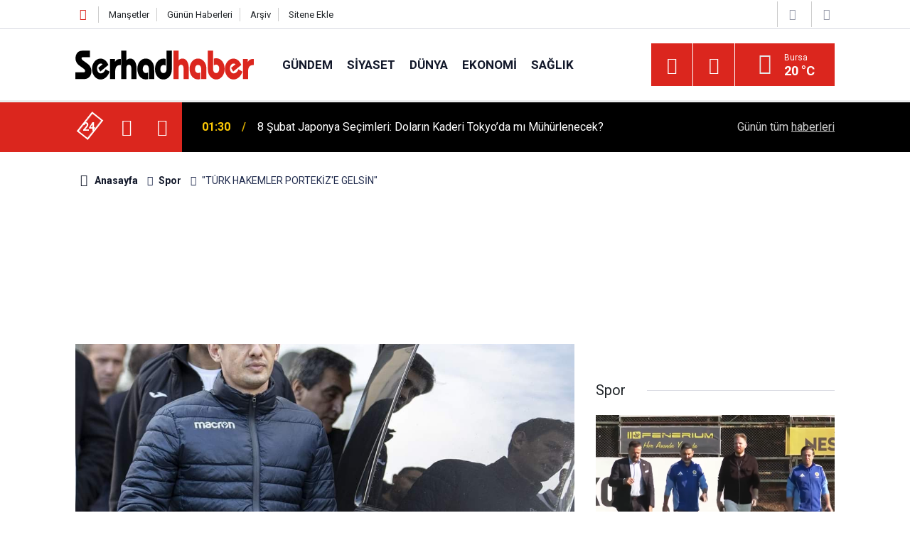

--- FILE ---
content_type: text/html; charset=UTF-8
request_url: https://serhadhaber.com/turk-hakemler-portekize-gelsin-12590h.htm
body_size: 7930
content:
<!doctype html>
	<html lang="tr">
	<head>
		<meta charset="utf-8"/>
		<meta http-equiv="X-UA-Compatible" content="IE=edge"/>
		<meta name="viewport" content="width=device-width, initial-scale=1"/>
		<title>&quot;TÜRK HAKEMLER PORTEKİZ&#039;E GELSİN&quot;</title>
		<meta name="description" content="???????? Portekiz Futbol Federasyonu, Halil Umut Meler&#039;e saldırının ardından Portekiz&#039;deki lig maçlarına Türk hakem atamanın mümkün olduğunu duyurdu." />
<link rel="canonical" href="https://www.serhadhaber.com/turk-hakemler-portekize-gelsin-12590h.htm" />
<link rel="amphtml" href="https://www.serhadhaber.com/service/amp/turk-hakemler-portekize-gelsin-12590h.htm" />
<meta property="og:type" content="article" />
<meta property="og:site_name" content="Serhad Haber" />
<meta property="og:url" content="https://www.serhadhaber.com/turk-hakemler-portekize-gelsin-12590h.htm" />
<meta property="og:title" content="&quot;TÜRK HAKEMLER PORTEKİZ&#039;E GELSİN&quot;" />
<meta property="og:description" content="???????? Portekiz Futbol Federasyonu, Halil Umut Meler&#039;e saldırının ardından Portekiz&#039;deki lig maçlarına Türk hakem atamanın mümkün olduğunu duyurdu." />
<meta property="og:image" content="https://www.serhadhaber.com/d/news/14747.jpg" />
<meta property="og:image:width" content="702" />
<meta property="og:image:height" content="351" />
<meta name="twitter:card" content="summary_large_image" />
<meta name="twitter:site" content="@serhadhaber" />
<meta name="twitter:url"  content="https://www.serhadhaber.com/turk-hakemler-portekize-gelsin-12590h.htm" />
<meta name="twitter:title" content="&quot;TÜRK HAKEMLER PORTEKİZ&#039;E GELSİN&quot;" />
<meta name="twitter:description" content="???????? Portekiz Futbol Federasyonu, Halil Umut Meler&#039;e saldırının ardından Portekiz&#039;deki lig maçlarına Türk hakem atamanın mümkün olduğunu duyurdu." />
<meta name="twitter:image" content="https://www.serhadhaber.com/d/news/14747.jpg" />
<meta name="google-play-app" content="app-id=com.wSerhadHaber" />
		<meta name="robots" content="max-snippet:-1, max-image-preview:large, max-video-preview:-1"/>
		<link rel="manifest" href="/manifest.json"/>
		<link rel="icon" href="https://www.serhadhaber.com/d/assets/favicon/favicon.ico"/>
		<meta name="generator" content="CM News 6.0"/>

		<link rel="preconnect" href="https://fonts.gstatic.com"/>
		<link rel="preconnect" href="https://www.google-analytics.com"/>
		<link rel="preconnect" href="https://stats.g.doubleclick.net"/>
		<link rel="preconnect" href="https://tpc.googlesyndication.com"/>
		<link rel="preconnect" href="https://pagead2.googlesyndication.com"/>

		<link rel="stylesheet" href="https://www.serhadhaber.com/d/assets/bundle/2019-main.css?1633442925"/>

		<script>
			const BURL = "https://www.serhadhaber.com/",
				DURL = "https://www.serhadhaber.com/d/";
		</script>
		<script type="text/javascript" src="https://www.serhadhaber.com/d/assets/bundle/2019-main.js?1633442925" async></script>

		<meta name="p:domain_verify" content="1471dced9a3d3a39acfa37e0a41f1bc8"/>
<script>
(function(i,s,o,g,r,a,m){i['GoogleAnalyticsObject']=r;i[r]=i[r]||function(){
(i[r].q=i[r].q||[]).push(arguments)},i[r].l=1*new Date();a=s.createElement(o),
m=s.getElementsByTagName(o)[0];a.async=1;a.src=g;m.parentNode.insertBefore(a,m)
})(window,document,'script','https://www.google-analytics.com/analytics.js','ga');

ga('create', 'UA-102471066-2', 'auto');
ga('send', 'pageview');

</script>	</head>
	<body class="body-main news-detail news-20">
		<header class="base-header header-01">

	<div class="nav-top-container d-none d-lg-block">
		<div class="container">
			<div class="row">
				<div class="col">
					<nav class="nav-top">
	<div><a href="/" title="Anasayfa"><i class="icon-home"></i></a></div>
	<div><a href="/mansetler" title="Manşetler">Manşetler</a></div>
	<div>
		<a href="/son-haberler" title="Günün Haberleri">Günün Haberleri</a>
	</div>
	<div><a href="/ara" title="Arşiv">Arşiv</a></div>
	<div><a href="/sitene-ekle" title="Sitene Ekle">Sitene Ekle</a></div>
</nav>				</div>
				<div class="col-auto nav-icon">
					<div>
	<a href="/web-tv" title="Web TV"><span class="icon-youtube-play"></span></a>
</div>
<div>
	<a href="/foto-galeri" title="Foto Galeri"><span class="icon-camera"></span></a>
</div>
				</div>
			</div>
		</div>
	</div>

	<div class="nav-main-container">
		<div class="container">
			<div class="row h-100 align-items-center flex-nowrap">
				<div class="col-10 col-xl-auto brand">
					<a href="/" rel="home" title="Serhad Haber">
						<img class="lazy" loading="lazy" data-src="https://www.serhadhaber.com/d/assets/logo-white.svg" alt="Serhad Haber" width="250" height="41"/>
					</a>
				</div>
				<div class="col-xl-auto d-none d-xl-block">
					<ul class="nav-main d-flex flex-row">
													<li>
								<a href="/gundem-haberleri-12hk.htm" title="Gündem">Gündem</a>
							</li>
														<li>
								<a href="/siyaset-haberleri-14hk.htm" title="Siyaset">Siyaset</a>
							</li>
														<li>
								<a href="/dunya-haberleri-13hk.htm" title="Dünya">Dünya</a>
							</li>
														<li>
								<a href="/ekonomi-haberleri-15hk.htm" title="Ekonomi">Ekonomi</a>
							</li>
														<li>
								<a href="/saglik-haberleri-16hk.htm" title="Sağlık">Sağlık</a>
							</li>
												</ul>
				</div>
				<div class="col-2 col-xl-auto d-flex justify-content-end ml-auto">
					<ul class="nav-tool d-flex flex-row">
						<li>
							<button class="btn show-all-menu" aria-label="Menu"><i class="icon-menu"></i></button>
						</li>
						<!--li class="d-none d-sm-block"><button class="btn" aria-label="Ara"><i class="icon-search"></i></button></li-->
						<li class="d-none d-sm-block">
							<a class="btn" href="/ara"><i class="icon-search"></i></a>
						</li>
													<li class="align-items-center d-none d-lg-flex weather">
								<span class="weather-icon float-left"><i class="icon-accu-33"></i></span>
																<div class="weather-info float-left">
									<div class="city">Bursa										<span>20 °C</span></div>
								</div>
							</li>
											</ul>
				</div>
			</div>
		</div>
	</div>

	<section class="bar-last-news">
	<div class="container d-flex align-items-center">
		<div class="icon">
			<i class="icon-spin-cm-1 animate-spin"></i>
			<span>24</span>
		</div>
		<div class="items">
			<div class="owl-carousel owl-align-items-center" data-options='{
				"items": 1,
				"rewind": true,
				"autoplay": true,
				"autoplayHoverPause": true,
				"dots": false,
				"nav": true,
				"navText": "icon-angle",
				"animateOut": "slideOutUp",
				"animateIn": "slideInUp"}'
			>
									<div class="item">
						<span class="time">01:30</span>
						<a href="/8-subat-japonya-secimleri-dolarin-kaderi-tokyoda-mi-muhurlenecek-13141h.htm">8 Şubat Japonya Seçimleri: Doların Kaderi Tokyo’da mı Mühürlenecek?</a>
					</div>
										<div class="item">
						<span class="time">01:09</span>
						<a href="/somali-ordusunun-zirvesinde-turk-imzasi-yeni-genelkurmay-baskani-turkiye-mezunu-13140h.htm">Somali Ordusu'nun Zirvesinde Türk İmzası: Yeni Genelkurmay Başkanı Türkiye Mezunu</a>
					</div>
										<div class="item">
						<span class="time">00:48</span>
						<a href="/yunan-medyasinda-tayfun-panigi-2-500-km-menzil-ve-mach-8-hiz-dengeleri-degistiriyor-13139h.htm">Yunan Medyasında "Tayfun" Paniği: 2.500 KM Menzil ve Mach 8 Hız Dengeleri Değiştiriyor!</a>
					</div>
										<div class="item">
						<span class="time">22:40</span>
						<a href="/isteden-finansal-uyusmazliklara-adil-cozum-helallesme-endeksi-modeli-gelistirildi-13138h.htm">İSTE'den Finansal Uyuşmazlıklara Adil Çözüm: "Helalleşme Endeksi" Modeli Geliştirildi</a>
					</div>
										<div class="item">
						<span class="time">00:31</span>
						<a href="/ufka-yolculuk-heyeti-cumhurbaskanligi-kulliyesinde-ayhan-ogana-ziyaret-13137h.htm">Ufka Yolculuk Heyeti Cumhurbaşkanlığı Külliyesi’nde: Ayhan Oğan’a Ziyaret</a>
					</div>
										<div class="item">
						<span class="time">23:01</span>
						<a href="/kadikoye-cami-degil-ahlak-ve-hayat-enstitusu-lazim-nurettin-topcunun-unutulan-projesi-13136h.htm">Kadıköy’e Cami Değil, "Ahlak ve Hayat Enstitüsü" Lazım: Nurettin Topçu’nun Unutulan Projesi</a>
					</div>
										<div class="item">
						<span class="time">21:31</span>
						<a href="/banyonuz-tertemiz-ama-yine-de-kotu-mu-kokuyor-iste-kimsenin-bilmedigi-o-gizli-sebep-13135h.htm">Banyonuz Tertemiz Ama Yine de Kötü mü Kokuyor? İşte Kimsenin Bilmediği O Gizli Sebep!</a>
					</div>
										<div class="item">
						<span class="time">21:11</span>
						<a href="/mekkenin-ilim-cinari-habib-omer-ceylani-vefat-etti-13134h.htm">Mekke’nin İlim Çınarı Habib Ömer Ceylani Vefat Etti</a>
					</div>
										<div class="item">
						<span class="time">00:45</span>
						<a href="/ulusal-is-sagligi-ve-guvenligi-konseyinin-yeni-calisma-usul-ve-esaslari-belirlendi-13133h.htm">Ulusal İş Sağlığı ve Güvenliği Konseyi’nin Yeni Çalışma Usul ve Esasları Belirlendi</a>
					</div>
										<div class="item">
						<span class="time">19:26</span>
						<a href="/2026-msu-basvurulari-basladi-milli-savunma-universitesi-askeri-ogrenci-adayi-olma-13132h.htm">2026 MSÜ Başvuruları Başladı! Milli Savunma Üniversitesi Askeri Öğrenci Adayı Olma Fırsatı</a>
					</div>
								</div>
		</div>
		<div class="all-link">
			<a href="/son-haberler">Günün tüm <u>haberleri</u></a>
		</div>
	</div>
</section>
</header>

<section class="breadcrumbs">
	<div class="container">

		<ol>
			<li><a href="https://www.serhadhaber.com/"><h1><i class="icon-home"></i> Anasayfa</h1></a></li>
																		<li><a href="https://www.serhadhaber.com/spor-haberleri-20hk.htm"><h2>Spor</h2></a></li>
																					<li><h3>"TÜRK HAKEMLER PORTEKİZ'E GELSİN"</h3></li>
									</ol>

	</div>
</section>
<!-- -->
	<main role="main">
				<div class="container section-padding-gutter">
						<section class="banner banner-wide"><script async type="application/javascript"
        src="https://news.google.com/swg/js/v1/swg-basic.js"></script>
<script>
  (self.SWG_BASIC = self.SWG_BASIC || []).push( basicSubscriptions => {
    basicSubscriptions.init({
      type: "NewsArticle",
      isPartOfType: ["Product"],
      isPartOfProductId: "CAoiEPyatpp5SUkn1-fO6hvbTTw:openaccess",
      clientOptions: { theme: "light", lang: "tr" },
    });
  });
</script></section>
								<section class="banner banner-wide"><script async src="https://pagead2.googlesyndication.com/pagead/js/adsbygoogle.js?client=ca-pub-9551131081279085"
     crossorigin="anonymous"></script>
<ins class="adsbygoogle"
     style="display:block"
     data-ad-format="fluid"
     data-ad-layout-key="-gw-3+1f-3d+2z"
     data-ad-client="ca-pub-9551131081279085"
     data-ad-slot="8936995594"></ins>
<script>
     (adsbygoogle = window.adsbygoogle || []).push({});
</script></section>
			<div class="row">
	<div class="col-12 col-lg-8">
	<div class="page-content  news-scroll" data-pages="[{&quot;id&quot;:&quot;13141&quot;,&quot;link&quot;:&quot;8-subat-japonya-secimleri-dolarin-kaderi-tokyoda-mi-muhurlenecek-13141h.htm&quot;},{&quot;id&quot;:&quot;13140&quot;,&quot;link&quot;:&quot;somali-ordusunun-zirvesinde-turk-imzasi-yeni-genelkurmay-baskani-turkiye-mezunu-13140h.htm&quot;},{&quot;id&quot;:&quot;13139&quot;,&quot;link&quot;:&quot;yunan-medyasinda-tayfun-panigi-2-500-km-menzil-ve-mach-8-hiz-dengeleri-degistiriyor-13139h.htm&quot;},{&quot;id&quot;:&quot;13138&quot;,&quot;link&quot;:&quot;isteden-finansal-uyusmazliklara-adil-cozum-helallesme-endeksi-modeli-gelistirildi-13138h.htm&quot;},{&quot;id&quot;:&quot;13137&quot;,&quot;link&quot;:&quot;ufka-yolculuk-heyeti-cumhurbaskanligi-kulliyesinde-ayhan-ogana-ziyaret-13137h.htm&quot;},{&quot;id&quot;:&quot;13136&quot;,&quot;link&quot;:&quot;kadikoye-cami-degil-ahlak-ve-hayat-enstitusu-lazim-nurettin-topcunun-unutulan-projesi-13136h.htm&quot;},{&quot;id&quot;:&quot;13134&quot;,&quot;link&quot;:&quot;mekkenin-ilim-cinari-habib-omer-ceylani-vefat-etti-13134h.htm&quot;},{&quot;id&quot;:&quot;13132&quot;,&quot;link&quot;:&quot;2026-msu-basvurulari-basladi-milli-savunma-universitesi-askeri-ogrenci-adayi-olma-13132h.htm&quot;},{&quot;id&quot;:&quot;13131&quot;,&quot;link&quot;:&quot;tdvden-dev-egitim-hamlesi-11-ilde-yariyil-kamplari-basliyor-13131h.htm&quot;},{&quot;id&quot;:&quot;13130&quot;,&quot;link&quot;:&quot;disisleri-bakanligi-104-diplomat-aliyor-2026-aday-meslek-memurlugu-sinav-basvurulari-13130h.htm&quot;}]">
	<div class="post-article" id="news-12590" data-order="1" data-id="12590" data-title="&quot;TÜRK HAKEMLER PORTEKİZ&#039;E GELSİN&quot;" data-url="https://www.serhadhaber.com/turk-hakemler-portekize-gelsin-12590h.htm">
		<div class="article-detail news-detail">

			<div class="article-image">
									<div class="imgc image">
						<img class="lazy" loading="lazy" src="[data-uri]" data-src="https://www.serhadhaber.com/d/news/14747.jpg" data-sizes="auto" data-srcset-pass="https://www.serhadhaber.com/d/news_ts/14747.jpg 414w, https://www.serhadhaber.com/d/news_t/14747.jpg 702w, https://www.serhadhaber.com/d/news/14747.jpg 1280w" alt="&quot;TÜRK HAKEMLER PORTEKİZ&#039;E GELSİN&quot;"/>
					</div>
							</div>

			<aside class="article-side">
				<div class="position-sticky">
					<div class="content-date">
						<time class="p1" datetime="2023-12-16 10:27:00">10:27</time>
						<span class="p2">16 Aralık 2023</span>
					</div>
					<div class="content-tools bookmark-block" data-type="1" data-twitter="serhadhaber">
						<button class="icon-mail-alt bg" onclick="return openPopUp_520x390('/send_to_friend.php?type=1&amp;id=12590');" title="Arkadaşına Gönder"></button>
						<button class="icon-print bg" onclick="return openPopUp_670x500('/print.php?type=1&amp;id=12590')" title="Yazdır"></button>

													<button class="icon-comment bg" onclick="$.scrollTo('#comment_form_12590', 600);" title="Yorum Yap"></button>
																	</div>
				</div>
			</aside>

			<article class="article-content">

				<div class="content-heading">
					<h1 class="content-title">"TÜRK HAKEMLER PORTEKİZ'E GELSİN"</h1>
					<p class="content-description">???????? Portekiz Futbol Federasyonu, Halil Umut Meler'e saldırının ardından Portekiz'deki lig maçlarına Türk hakem atamanın mümkün olduğunu duyurdu.</p>
				</div>

							<section class="banner banner-wide"><script async src="https://pagead2.googlesyndication.com/pagead/js/adsbygoogle.js?client=ca-pub-9551131081279085"
     crossorigin="anonymous"></script></section>
		
							<section class="banner banner-float"><script async src="https://pagead2.googlesyndication.com/pagead/js/adsbygoogle.js?client=ca-pub-9551131081279085"
     crossorigin="anonymous"></script></section>
		
				<div class="text-content">
					<p>????????"TÜRK HAKEMLER PORTEKİZ'E GELSİN"</p><p>???????? Portekiz Futbol Federasyonu, Halil Umut Meler'e saldırının ardından Portekiz'deki lig maçlarına Türk hakem atamanın mümkün olduğunu duyurdu. Kararla ilgili mektup TFF'ye gönderildi.</p></p>				</div>

				
				
				
				
				
				
				
			</article>
		</div>

					<section class="banner banner-wide"><script async src="https://pagead2.googlesyndication.com/pagead/js/adsbygoogle.js?client=ca-pub-9551131081279085"
     crossorigin="anonymous"></script>
<ins class="adsbygoogle"
     style="display:block"
     data-ad-format="autorelaxed"
     data-ad-client="ca-pub-9551131081279085"
     data-ad-slot="4682905875"></ins>
<script>
     (adsbygoogle = window.adsbygoogle || []).push({});
</script></section>
		
				<section class="comment-block">
		<header class="caption"><span>HABERE</span> YORUM KAT</header>

		<div class="comment_add clearfix">
	<form method="post" id="comment_form_12590" onsubmit="return addComment(this, 1, 12590);">
		<textarea name="comment_content" class="comment_content" rows="6" placeholder="YORUMUNUZ" maxlength="1000"></textarea>
		<input type="hidden" name="reply" value="0"/>
		<span class="reply_to"></span>
		<input type="text" name="member_name" class="member_name" placeholder="AD-SOYAD"/>
		<input type="submit" name="comment_submit" class="comment_submit" value="YORUMLA"/>
	</form>
			<div class="info"><b>UYARI:</b> Dikkat! Suç teşkil edecek, yasadışı, tehditkar, rahatsız edici, hakaret ve küfür içeren, aşağılayıcı, küçük düşürücü, kaba, pornografik, ahlaka aykırı, kişilik haklarına zarar verici ya da benzeri niteliklerde içeriklerden doğan her türlü mali, hukuki, cezai, idari sorumluluk içeriği gönderen Üye/Üyeler’e aittir.</div>
	</div>
		
	</section>


<!-- -->

					<section class="banner banner-wide"><script async src="https://pagead2.googlesyndication.com/pagead/js/adsbygoogle.js?client=ca-pub-9551131081279085"
     crossorigin="anonymous"></script></section>
		
		
					<section class="banner banner-wide"><script async src="https://pagead2.googlesyndication.com/pagead/js/adsbygoogle.js?client=ca-pub-9551131081279085"
     crossorigin="anonymous"></script>
<ins class="adsbygoogle"
     style="display:block"
     data-ad-format="autorelaxed"
     data-ad-client="ca-pub-9551131081279085"
     data-ad-slot="4682905875"></ins>
<script>
     (adsbygoogle = window.adsbygoogle || []).push({});
</script></section>
			</div>
	</div>
	</div>
			<div class="col-12 col-lg-4">
						<section class="banner banner-side"><script async src="https://pagead2.googlesyndication.com/pagead/js/adsbygoogle.js?client=ca-pub-9551131081279085"
     crossorigin="anonymous"></script></section>
		<section class="side-content news-side-list ">
			<header class="side-caption">
			<div><span>Spor </span></div>
		</header>
		<div class="row">
																<div class="col-12 mb-4 box-02">
						<div class="post-item ia">
			<a href="/fenerbahceden-tarihi-karar-yeni-transferler-gelecege-umut-olacak-13127h.htm">
				<div class="imgc">
					<img class="lazy" loading="lazy" data-src="https://www.serhadhaber.com/d/news/15296.jpg" alt="Fenerbahçe&#039;den Tarihi Karar: Yeni Transferler Geleceğe Umut Olacak!"/>
				</div>
				<span class="t">Fenerbahçe'den Tarihi Karar: Yeni Transferler Geleceğe Umut Olacak!</span>
											</a>
		</div>
					</div>
			
														<div class="col-12 mb-4 box-02">
						<div class="post-item ia">
			<a href="/super-kupa-finalinde-saat-degisikligi-galatasaray-fenerbahce-maci-saat-kacta-13107h.htm">
				<div class="imgc">
					<img class="lazy" loading="lazy" data-src="https://www.serhadhaber.com/d/news/15276.jpg" alt="Süper Kupa Finalinde Saat Değişikliği: Galatasaray - Fenerbahçe Maçı Saat Kaçta Başlayacak?"/>
				</div>
				<span class="t">Süper Kupa Finalinde Saat Değişikliği: Galatasaray - Fenerbahçe Maçı Saat Kaçta Başlayacak?</span>
											</a>
		</div>
					</div>
															<div class="col-12">
									</div>
			
														<div class="col-12 mb-4 box-02">
						<div class="post-item ia">
			<a href="/irfan-can-kahveci-fenerbahceden-ayrildi-yeni-takimi-kasimpasa-ile-kampa-katildi-13098h.htm">
				<div class="imgc">
					<img class="lazy" loading="lazy" data-src="https://www.serhadhaber.com/d/news/15266.jpg" alt="İrfan Can Kahveci Fenerbahçe&#039;den Ayrıldı! Yeni Takımı Kasımpaşa İle Kampa Katıldı"/>
				</div>
				<span class="t">İrfan Can Kahveci Fenerbahçe'den Ayrıldı! Yeni Takımı Kasımpaşa İle Kampa Katıldı</span>
											</a>
		</div>
					</div>
			
														<div class="col-12 mb-4 box-02">
						<div class="post-item ia">
			<a href="/fenerbahcede-tedesco-ve-guendouzi-donemi-sistem-sampiyonluk-getirir-mi-13097h.htm">
				<div class="imgc">
					<img class="lazy" loading="lazy" data-src="https://www.serhadhaber.com/d/news/15265.jpg" alt="Fenerbahçe’de Tedesco ve Guendouzi Dönemi: &quot;Sistem&quot; Şampiyonluk Getirir mi?"/>
				</div>
				<span class="t">Fenerbahçe’de Tedesco ve Guendouzi Dönemi: "Sistem" Şampiyonluk Getirir mi?</span>
											</a>
		</div>
					</div>
															<div class="col-12">
									</div>
			
														<div class="col-12 mb-4 box-02">
						<div class="post-item ia">
			<a href="/super-kupada-dev-randevu-fenerbahce-ve-samsunspor-final-icin-sahada-13093h.htm">
				<div class="imgc">
					<img class="lazy" loading="lazy" data-src="https://www.serhadhaber.com/d/news/15261.jpg" alt="Süper Kupa’da Dev Randevu: Fenerbahçe ve Samsunspor Final İçin Sahada!"/>
				</div>
				<span class="t">Süper Kupa’da Dev Randevu: Fenerbahçe ve Samsunspor Final İçin Sahada!</span>
											</a>
		</div>
					</div>
			
														<div class="col-12 mb-4 box-02">
						<div class="post-item ia">
			<a href="/pif-baskani-mohammed-al-sauddan-sok-fenerbahce-aciklamasi-dunyanin-en-kaliteli-13071h.htm">
				<div class="imgc">
					<img class="lazy" loading="lazy" data-src="https://www.serhadhaber.com/d/news/15237.jpg" alt="PIF Başkanı Mohammed Al Saud’dan Şok Fenerbahçe Açıklaması: &quot;Dünyanın En Kaliteli Galaktik Takımını Kuracağım!&quot;"/>
				</div>
				<span class="t">PIF Başkanı Mohammed Al Saud’dan Şok Fenerbahçe Açıklaması: "Dünyanın En Kaliteli Galaktik Takımını Kuracağım!"</span>
											</a>
		</div>
					</div>
															<div class="col-12">
									</div>
			
														<div class="col-12 mb-4 box-02">
						<div class="post-item ia">
			<a href="/siyasette-futbol-fanatizmi-catlagi-devlet-mi-takim-mi-13065h.htm">
				<div class="imgc">
					<img class="lazy" loading="lazy" data-src="https://www.serhadhaber.com/d/news/15230.jpg" alt="Siyasette Futbol Fanatizmi Çatlağı: Devlet mi, Takım mı?"/>
				</div>
				<span class="t">Siyasette Futbol Fanatizmi Çatlağı: Devlet mi, Takım mı?</span>
											</a>
		</div>
					</div>
			
														<div class="col-12 mb-4 box-02">
						<div class="post-item ia">
			<a href="/u19-milli-takiminin-ozbekistan-maclari-aday-kadrosu-belli-oldu-13063h.htm">
				<div class="imgc">
					<img class="lazy" loading="lazy" data-src="https://www.serhadhaber.com/d/news/15228.jpg" alt="U19 Millî Takımı&#039;nın Özbekistan Maçları Aday Kadrosu Belli Oldu!"/>
				</div>
				<span class="t">U19 Millî Takımı'nın Özbekistan Maçları Aday Kadrosu Belli Oldu!</span>
											</a>
		</div>
					</div>
												</div>
</section>		</div>
		</div>
		</div>
	</main>

				<section class="banner banner-wide"><script async src="https://pagead2.googlesyndication.com/pagead/js/adsbygoogle.js?client=ca-pub-9551131081279085"
     crossorigin="anonymous"></script>
<ins class="adsbygoogle"
     style="display:block"
     data-ad-format="fluid"
     data-ad-layout-key="-gw-3+1f-3d+2z"
     data-ad-client="ca-pub-9551131081279085"
     data-ad-slot="8936995594"></ins>
<script>
     (adsbygoogle = window.adsbygoogle || []).push({});
</script></section>
		<footer class="base-footer footer-01">
	<div class="nav-top-container">
		<div class="container">
			<div class="row">
				<div class="col-12 col-lg-auto">
					Serhad Haber &copy; 2015				</div>
				<div class="col-12 col-lg-auto">
					<nav class="nav-footer">
	<div><a href="/" title="Anasayfa">Anasayfa</a></div>
	<div><a href="/kunye" title="Künye">Künye</a></div>
	<div><a href="/iletisim" title="İletişim">İletişim</a></div>
	<div>
		<a href="/gizlilik-ilkeleri" title="Gizlilik İlkeleri">Gizlilik İlkeleri</a>
	</div>
	<div><a href="/sitene-ekle" title="Sitene Ekle">Sitene Ekle</a></div>
</nav>
				</div>
				<div class="col-12 col-lg-auto">
					<div class="nav-social"><a class="facebook-bg" href="https://www.facebook.com/serhadhaber" rel="nofollow noopener noreferrer" target="_blank" title="Facebook ile takip et"><i class="icon-facebook"></i></a><a class="twitter-bg" href="https://twitter.com/serhadhaber" rel="nofollow noopener noreferrer" target="_blank" title="Twitter ile takip et"><i class="icon-twitter"></i></a><a class="rss-bg" href="/service/rss.php" target="_blank" title="RSS, News Feed, Haber Beslemesi"><i class="icon-rss"></i></a></div>				</div>
			</div>
		</div>
	</div>
		<div class="container">
		<div class="row">
			<div class="col cm-sign">
				<i class="icon-cm" title="CM Bilişim Teknolojileri"></i>
				<a href="https://www.cmbilisim.com/haber-portali-20s.htm?utm_referrer=https%3A%2F%2Fwww.serhadhaber.com%2F" target="_blank" title="CMNews Haber Portalı Yazılımı">Haber Portalı Yazılımı</a>
			</div>
		</div>
	</div>
</footer>
<div id="nav-all" class="nav-all nav-all-01 overlay">
	<div class="logo-container">
		<img src="https://www.serhadhaber.com/d/assets/logo-white.svg" alt="Serhad Haber" width="250" height="41" class="show-all-menu">
		<button id="close-nav-all" class="show-all-menu close"><i class="icon-cancel"></i></button>
	</div>
	<div class="search-container">
		<form action="/ara">
			<input type="text" placeholder="Sitede Ara" name="key"><button type="submit"><i class="icon-search"></i></button>
		</form>
	</div>
	<nav>
		<header class="caption">Haberler</header>
<ul class="topics">
		<li><a href="/son-haberler">Son Haberler</a></li>
	<li><a href="/mansetler">Manşetler</a></li>
			<li>
			<a href="/gundem-haberleri-12hk.htm" title="Gündem">Gündem</a>
		</li>
				<li>
			<a href="/siyaset-haberleri-14hk.htm" title="Siyaset">Siyaset</a>
		</li>
				<li>
			<a href="/dunya-haberleri-13hk.htm" title="Dünya">Dünya</a>
		</li>
				<li>
			<a href="/ekonomi-haberleri-15hk.htm" title="Ekonomi">Ekonomi</a>
		</li>
				<li>
			<a href="/saglik-haberleri-16hk.htm" title="Sağlık">Sağlık</a>
		</li>
				<li>
			<a href="/egitim-haberleri-17hk.htm" title="Eğitim">Eğitim</a>
		</li>
				<li>
			<a href="/kultur-sanat-haberleri-18hk.htm" title="Kültür Sanat">Kültür Sanat</a>
		</li>
				<li>
			<a href="/medya-haberleri-19hk.htm" title="Medya">Medya</a>
		</li>
				<li>
			<a href="/spor-haberleri-20hk.htm" title="Spor">Spor</a>
		</li>
				<li>
			<a href="/otomobil-haberleri-23hk.htm" title="Otomobil">Otomobil</a>
		</li>
				<li>
			<a href="/teknoloji-haberleri-22hk.htm" title="Teknoloji">Teknoloji</a>
		</li>
				<li>
			<a href="/yerel-haberleri-24hk.htm" title="Yerel">Yerel</a>
		</li>
				<li>
			<a href="/yasam-haberleri-21hk.htm" title="Yaşam">Yaşam</a>
		</li>
				<li>
			<a href="/magazin-haberleri-32hk.htm" title="Magazin">Magazin</a>
		</li>
		
</ul>
<header class="caption">Diğer İçerikler</header>
<ul class="topics">
		<li><a href="/foto-galeri">Foto Galeri</a></li>
	<li><a href="/web-tv">Web Tv</a></li>
	<li><a href="/yazarlar">Yazarlar</a></li>
	<li><a href="/gazete-mansetleri">Gazete Manşetleri</a></li>
	
</ul>
<header class="caption">Kurumsal</header>
<ul class="topics">
		<li><a href="/kunye">Künye</a></li>
	<li><a href="/iletisim">İletişim</a></li>
	<li><a href="/gizlilik-ilkeleri">Gizlilik İlkeleri</a></li>
	<li><a href="/kullanim-sartlari">Kullanım Şartları</a></li>
	<li><a href="/sitene-ekle">Geliştiriciler İçin</a></li>
	
</ul>	</nav>
</div>
<!-- -->
<script type="application/ld+json">
{
    "@context": "http://schema.org",
    "@graph": [
        {
            "@type": "WebSite",
            "url": "https://www.serhadhaber.com/",
            "name": "Serhad Haber",
            "description": "Türkiye'nin tarafsız haber sitesi Serhad Haber ile son dakika haberleri, ekonomi haberleri, siyaset haberleri, spor haberleri bir tık uzağınızda!",
            "potentialAction": {
                "@type": "SearchAction",
                "target": "https://www.serhadhaber.com/ara?key={search_term_string}",
                "query-input": "required name=search_term_string"
            }
        },
        {
            "@type": "Organization",
            "name": "Serhad Haber",
            "url": "https://www.serhadhaber.com/",
            "logo": "https://www.serhadhaber.com/d/assets/logo-white.svg",
            "telephone": "05434080000",
            "address": "KONYA",
            "sameAs": [
                "https://www.facebook.com/serhadhaber",
                "https://www.twitter.com/serhadhaber"
            ]
        },
        {
            "@type": "BreadcrumbList",
            "itemListElement": [
                {
                    "@type": "ListItem",
                    "position": 1,
                    "name": "Anasayfa",
                    "item": "https://www.serhadhaber.com/"
                },
                {
                    "@type": "ListItem",
                    "position": 2,
                    "name": "Spor",
                    "item": "https://www.serhadhaber.com/spor-haberleri-20hk.htm"
                }
            ]
        },
        {
            "@type": "NewsArticle",
            "datePublished": "2023-12-16T10:27:00+03:00",
            "dateCreated": "2023-12-16T10:27:00+03:00",
            "dateModified": "2023-12-16T10:27:00+03:00",
            "headline": "&quot;TÜRK HAKEMLER PORTEKİZ&#039;E GELSİN&quot;",
            "alternativeHeadline": "&quot;TÜRK HAKEMLER PORTEKİZ&#039;E GELSİN&quot;",
            "description": "???????? Portekiz Futbol Federasyonu, Halil Umut Meler&#039;e saldırının ardından Portekiz&#039;deki lig maçlarına Türk hakem atamanın mümkün olduğunu duyurdu.",
            "articleSection": "Spor",
            "image": [
                "https://www.serhadhaber.com/d/news/14747.jpg"
            ],
            "speakable": {
                "@type": "SpeakableSpecification",
                "cssSelector": [
                    ".content-title",
                    ".content-description",
                    ".text-content"
                ]
            },
            "author": {
                "@type": "Organization",
                "name": "Serhad Haber",
                "url": "https://www.serhadhaber.com/kunye",
                "logo": {
                    "@type": "ImageObject",
                    "url": "https://www.serhadhaber.com/d/assets/logo-amp.png",
                    "width": 600,
                    "height": 60
                }
            },
            "publisher": {
                "@type": "Organization",
                "name": "Serhad Haber",
                "url": "https://www.serhadhaber.com/kunye",
                "logo": {
                    "@type": "ImageObject",
                    "url": "https://www.serhadhaber.com/d/assets/logo-amp.png",
                    "width": 600,
                    "height": 60
                }
            },
            "mainEntityOfPage": "https://www.serhadhaber.com/turk-hakemler-portekize-gelsin-12590h.htm",
            "inLanguage": "tr-TR"
        }
    ]
}
</script>
<script>
pubData = {"footer-sticky":"%3Cscript%20async%20src%3D%22https%3A%2F%2Fpagead2.googlesyndication.com%2Fpagead%2Fjs%2Fadsbygoogle.js%3Fclient%3Dca-pub-9551131081279085%22%0D%0A%20%20%20%20%20crossorigin%3D%22anonymous%22%3E%3C%2Fscript%3E%0D%0A%3C%21--%20yatay%20g%C3%B6r%C3%BCnt%C3%BC%20--%3E%0D%0A%3Cins%20class%3D%22adsbygoogle%22%0D%0A%20%20%20%20%20style%3D%22display%3Ablock%22%0D%0A%20%20%20%20%20data-ad-client%3D%22ca-pub-9551131081279085%22%0D%0A%20%20%20%20%20data-ad-slot%3D%226071993250%22%0D%0A%20%20%20%20%20data-ad-format%3D%22auto%22%0D%0A%20%20%20%20%20data-full-width-responsive%3D%22true%22%3E%3C%2Fins%3E%0D%0A%3Cscript%3E%0D%0A%20%20%20%20%20%28adsbygoogle%20%3D%20window.adsbygoogle%20%7C%7C%20%5B%5D%29.push%28%7B%7D%29%3B%0D%0A%3C%2Fscript%3E"};
</script>
	<!-- Default Statcounter code for SerhadHaber https://www.serhadhaber.com -->
<script type="text/javascript">
var sc_project=13034926; 
var sc_invisible=1; 
var sc_security="23d3f7e1"; 
</script>
<script type="text/javascript"
src="https://www.statcounter.com/counter/counter.js" async></script>
<noscript><div class="statcounter"><a title="Web Analytics Made Easy -
Statcounter" href="https://statcounter.com/" target="_blank"><img
class="statcounter" src="https://c.statcounter.com/13034926/0/23d3f7e1/1/"
alt="Web Analytics Made Easy - Statcounter"
referrerPolicy="no-referrer-when-downgrade"></a></div></noscript>
<!-- End of Statcounter Code -->
<a href="https://statcounter.com/p13034926/?guest=1">www.serhadhaber.com</a>		<!-- 0.052523851394653 -->
	</body>
	</html>
	

--- FILE ---
content_type: text/html; charset=utf-8
request_url: https://www.google.com/recaptcha/api2/aframe
body_size: 268
content:
<!DOCTYPE HTML><html><head><meta http-equiv="content-type" content="text/html; charset=UTF-8"></head><body><script nonce="CZV061gaeBiLx-5jYS2Crw">/** Anti-fraud and anti-abuse applications only. See google.com/recaptcha */ try{var clients={'sodar':'https://pagead2.googlesyndication.com/pagead/sodar?'};window.addEventListener("message",function(a){try{if(a.source===window.parent){var b=JSON.parse(a.data);var c=clients[b['id']];if(c){var d=document.createElement('img');d.src=c+b['params']+'&rc='+(localStorage.getItem("rc::a")?sessionStorage.getItem("rc::b"):"");window.document.body.appendChild(d);sessionStorage.setItem("rc::e",parseInt(sessionStorage.getItem("rc::e")||0)+1);localStorage.setItem("rc::h",'1769749448192');}}}catch(b){}});window.parent.postMessage("_grecaptcha_ready", "*");}catch(b){}</script></body></html>

--- FILE ---
content_type: image/svg+xml
request_url: https://www.serhadhaber.com/d/assets/logo-white.svg
body_size: 2098
content:
<?xml version="1.0" encoding="utf-8"?>
<!-- Generator: Adobe Illustrator 24.1.1, SVG Export Plug-In . SVG Version: 6.00 Build 0)  -->
<svg version="1.1" baseProfile="basic" id="Serhadhaber"
	 xmlns="http://www.w3.org/2000/svg" xmlns:xlink="http://www.w3.org/1999/xlink" x="0px" y="0px" viewBox="0 0 1033 169"
	 xml:space="preserve">
<g>
	<path d="M0.47,166.32v-39.48h47.1c2.74,0,4.86-0.69,6.35-2.08c1.5-1.39,2.25-3.39,2.25-6c0-2.31-0.76-4.6-2.29-6.87
		c-1.53-2.27-3.89-4.6-7.07-6.98L20.53,85.76C14.54,81.3,9.76,75.54,6.2,68.5c-3.57-7.04-5.35-14.29-5.35-21.76
		c0-7.23,1.02-13.79,3.06-19.68C5.94,21.18,8.97,16.16,12.98,12c3.76-4,8.37-6.83,13.85-8.48c5.48-1.65,14.36-2.48,26.66-2.48h31.24
		V38.9H48.9c-4.97,0-8.39,0.48-10.27,1.44c-1.88,0.96-2.82,2.6-2.82,4.91c0,2.23,0.73,4.44,2.2,6.64c1.46,2.19,3.73,4.41,6.78,6.64
		l25.7,18.47c7.32,5.39,12.9,11.77,16.72,19.16c3.82,7.39,5.73,15.43,5.73,24.12c0,7.46-1.31,14.39-3.92,20.78
		c-2.61,6.39-6.24,11.58-10.89,15.58c-4.08,3.46-8.66,5.94-13.76,7.44c-5.1,1.5-13.18,2.25-24.27,2.25h-2.1H0.47z"/>
	<path d="M197.86,122.81c-5.1,14.54-12.23,25.78-21.4,33.7c-9.17,7.93-19.59,11.89-31.24,11.89c-6.43,0-12.63-1.52-18.58-4.56
		c-5.96-3.04-11.23-7.41-15.81-13.1c-4.78-5.85-8.39-12.43-10.84-19.74c-2.45-7.31-3.68-15.08-3.68-23.32c0-8.23,1.23-16,3.68-23.32
		c2.45-7.31,6.07-13.89,10.84-19.74c4.59-5.62,9.82-9.93,15.72-12.93c5.89-3,12.12-4.5,18.68-4.5c9.81,0,18.63,3.14,26.46,9.41
		c7.83,6.27,14.27,15.41,19.3,27.41l-46.91,38.55l-11.75-21.47l25.41-21.35c-1.66-1.31-3.38-2.29-5.16-2.94
		c-1.78-0.65-3.63-0.98-5.54-0.98c-5.99,0-11.08,2.75-15.29,8.25c-4.2,5.5-6.31,12.25-6.31,20.26c0,8.16,2.07,15.01,6.21,20.55
		c4.14,5.54,9.2,8.31,15.19,8.31c5.6,0,10.81-2.04,15.62-6.12c4.81-4.08,8.9-10,12.28-17.78L197.86,122.81z"/>
	<path d="M200.83,166.32V49.28h27.99v17.54c3.06-6.08,7.01-10.52,11.85-13.33c4.84-2.81,11.02-4.21,18.53-4.21h3.63v35.44h-1.34
		c-11.02,0-18.96,2.94-23.84,8.83s-7.31,15.49-7.31,28.8v43.98H200.83z"/>
	<path d="M264.65,166.32V1.04h30.38V56.9c3.06-3.31,6.46-5.79,10.22-7.44c3.76-1.65,7.71-2.48,11.85-2.48
		c11.08,0,19.92,5.16,26.51,15.47c6.59,10.31,9.89,24.35,9.89,42.13v61.75h-30.29v-65.21c0-5.46-1.32-9.91-3.96-13.33
		c-2.64-3.42-6.04-5.14-10.17-5.14c-4.08,0-7.44,1.71-10.08,5.14c-2.64,3.42-3.96,7.87-3.96,13.33v65.21H264.65z"/>
	<path d="M425.36,166.32v-55.98c0-8.62-1.56-15.12-4.68-19.51c-3.12-4.39-7.77-6.58-13.95-6.58c-5.1,0-9.24,2.14-12.42,6.41
		c-3.19,4.27-4.78,9.87-4.78,16.79c0,7.16,1.67,12.85,5.02,17.08c3.34,4.23,7.91,6.35,13.71,6.35c1.4,0,3.02-0.23,4.87-0.69
		c1.85-0.46,4.27-1.27,7.26-2.42v38.32c-2.48,0.61-4.84,1.08-7.07,1.38c-2.23,0.31-4.3,0.46-6.21,0.46
		c-14.14,0-25.8-5.69-34.97-17.08c-9.17-11.39-13.76-25.86-13.76-43.4c0-17.54,4.59-32.01,13.76-43.4
		c9.17-11.39,20.83-17.08,34.97-17.08c9.75,0,18.57,3.02,26.46,9.06c7.9,6.04,13.82,14.29,17.77,24.76c1.53,4,2.63,8.45,3.3,13.33
		c0.67,4.89,1,12.64,1,23.26v48.94H425.36z"/>
	<path d="M557.59,1.04v97.19c0,10.62-0.33,18.33-1,23.14c-0.67,4.81-1.77,9.25-3.3,13.33c-3.95,10.39-9.87,18.6-17.77,24.64
		c-7.9,6.04-16.72,9.06-26.47,9.06c-14.14,0-25.8-5.67-34.97-17.03c-9.17-11.35-13.76-25.84-13.76-43.46
		c0-17.54,4.59-32.01,13.76-43.4c9.17-11.39,20.83-17.08,34.97-17.08c1.91,0,3.98,0.16,6.21,0.46c2.23,0.31,4.59,0.77,7.07,1.39
		V87.6c-2.55-1-4.82-1.73-6.83-2.19c-2.01-0.46-3.77-0.69-5.3-0.69c-5.8,0-10.37,2.08-13.71,6.23c-3.34,4.16-5.02,9.81-5.02,16.97
		s1.61,12.81,4.82,16.97c3.22,4.16,7.53,6.23,12.95,6.23c5.86,0,10.33-2.23,13.42-6.7c3.09-4.46,4.63-10.89,4.63-19.28V1.04H557.59z
		"/>
	<path fill="#DB261E" d="M566.58,166.32V1.04h30.38V56.9c3.06-3.31,6.46-5.79,10.22-7.44c3.76-1.65,7.71-2.48,11.85-2.48
		c11.08,0,19.92,5.16,26.51,15.47c6.59,10.31,9.89,24.35,9.89,42.13v61.75h-30.29v-65.21c0-5.46-1.32-9.91-3.96-13.33
		c-2.64-3.42-6.04-5.14-10.17-5.14c-4.08,0-7.44,1.71-10.08,5.14c-2.64,3.42-3.96,7.87-3.96,13.33v65.21H566.58z"/>
	<path fill="#DB261E" d="M727.29,166.32v-55.98c0-8.62-1.56-15.12-4.68-19.51c-3.12-4.39-7.77-6.58-13.95-6.58
		c-5.1,0-9.24,2.14-12.42,6.41c-3.19,4.27-4.78,9.87-4.78,16.79c0,7.16,1.67,12.85,5.02,17.08c3.34,4.23,7.91,6.35,13.71,6.35
		c1.4,0,3.02-0.23,4.87-0.69c1.85-0.46,4.27-1.27,7.26-2.42v38.32c-2.48,0.61-4.84,1.08-7.07,1.38c-2.23,0.31-4.3,0.46-6.21,0.46
		c-14.14,0-25.8-5.69-34.97-17.08c-9.17-11.39-13.76-25.86-13.76-43.4c0-17.54,4.59-32.01,13.76-43.4
		c9.17-11.39,20.83-17.08,34.97-17.08c9.75,0,18.57,3.02,26.46,9.06c7.9,6.04,13.82,14.29,17.77,24.76c1.53,4,2.63,8.45,3.3,13.33
		c0.67,4.89,1,12.64,1,23.26v48.94H727.29z"/>
	<path fill="#DB261E" d="M795.7,1.04v103.07c0,8.54,1.64,15.22,4.92,20.03c3.28,4.81,7.85,7.21,13.71,7.21
		c4.84,0,8.92-2.38,12.23-7.16c3.31-4.77,4.97-10.5,4.97-17.2c0-7.69-1.66-13.72-4.97-18.06c-3.31-4.35-7.9-6.52-13.76-6.52
		c-1.4,0-3.03,0.23-4.87,0.69c-1.85,0.46-4.27,1.27-7.26,2.42V47.21c2.48-0.62,4.84-1.1,7.07-1.44c2.23-0.35,4.3-0.52,6.21-0.52
		c14.2,0,25.88,5.79,35.01,17.37c9.14,11.58,13.71,26.45,13.71,44.61c0,17.24-4.67,31.74-14,43.52
		c-9.33,11.77-20.91,17.66-34.73,17.66c-9.24,0-17.87-3.16-25.89-9.46c-8.02-6.31-14.14-14.66-18.34-25.05
		c-1.47-4.39-2.52-9.02-3.15-13.91c-0.64-4.89-0.96-11.83-0.96-20.83v-3.23V1.04H795.7z"/>
	<path fill="#DB261E" d="M965.96,122.81c-5.1,14.54-12.23,25.78-21.4,33.7c-9.17,7.93-19.58,11.89-31.24,11.89
		c-6.43,0-12.63-1.52-18.58-4.56c-5.96-3.04-11.23-7.41-15.81-13.1c-4.78-5.85-8.39-12.43-10.84-19.74
		c-2.45-7.31-3.68-15.08-3.68-23.32c0-8.23,1.23-16,3.68-23.32c2.45-7.31,6.07-13.89,10.84-19.74c4.59-5.62,9.82-9.93,15.72-12.93
		c5.89-3,12.12-4.5,18.68-4.5c9.81,0,18.63,3.14,26.46,9.41c7.83,6.27,14.27,15.41,19.3,27.41l-46.91,38.55l-11.75-21.47
		l25.41-21.35c-1.66-1.31-3.38-2.29-5.16-2.94c-1.78-0.65-3.63-0.98-5.54-0.98c-5.99,0-11.08,2.75-15.29,8.25
		c-4.2,5.5-6.31,12.25-6.31,20.26c0,8.16,2.07,15.01,6.21,20.55c4.14,5.54,9.2,8.31,15.19,8.31c5.6,0,10.81-2.04,15.62-6.12
		c4.81-4.08,8.9-10,12.28-17.78L965.96,122.81z"/>
	<path fill="#DB261E" d="M968.93,166.32V49.28h27.99v17.54c3.06-6.08,7.01-10.52,11.85-13.33c4.84-2.81,11.02-4.21,18.54-4.21h3.63
		v35.44h-1.34c-11.02,0-18.96,2.94-23.84,8.83c-4.87,5.89-7.31,15.49-7.31,28.8v43.98H968.93z"/>
</g>
</svg>
